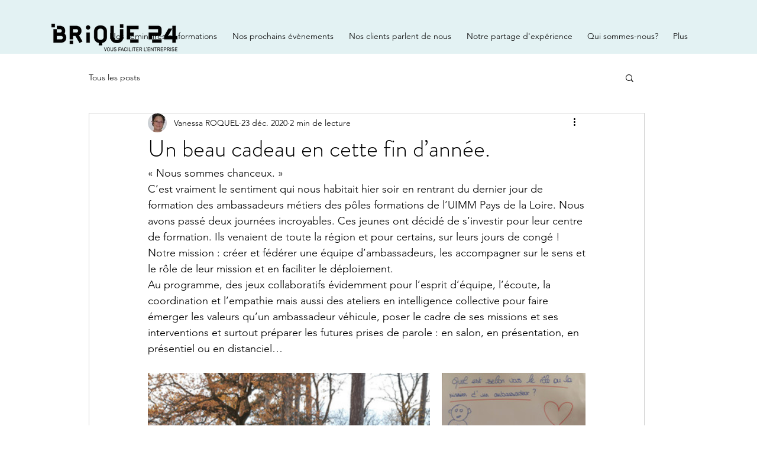

--- FILE ---
content_type: text/css; charset=utf-8
request_url: https://www.brique24.fr/_serverless/pro-gallery-css-v4-server/layoutCss?ver=2&id=6nbvl-not-scoped&items=3503_4608_3456%7C3402_2989_4392%7C3415_421_316%7C3526_565_423%7C3487_2264_1551&container=631_740_645_720&options=gallerySizeType:px%7CenableInfiniteScroll:true%7CtitlePlacement:SHOW_ON_HOVER%7CimageMargin:20%7CisVertical:false%7CgridStyle:0%7CgalleryLayout:1%7CnumberOfImagesPerRow:0%7CgallerySizePx:300%7CcubeType:fill%7CgalleryThumbnailsAlignment:none
body_size: -142
content:
#pro-gallery-6nbvl-not-scoped [data-hook="item-container"][data-idx="0"].gallery-item-container{opacity: 1 !important;display: block !important;transition: opacity .2s ease !important;top: 0px !important;left: 0px !important;right: auto !important;height: 358px !important;width: 477px !important;} #pro-gallery-6nbvl-not-scoped [data-hook="item-container"][data-idx="0"] .gallery-item-common-info-outer{height: 100% !important;} #pro-gallery-6nbvl-not-scoped [data-hook="item-container"][data-idx="0"] .gallery-item-common-info{height: 100% !important;width: 100% !important;} #pro-gallery-6nbvl-not-scoped [data-hook="item-container"][data-idx="0"] .gallery-item-wrapper{width: 477px !important;height: 358px !important;margin: 0 !important;} #pro-gallery-6nbvl-not-scoped [data-hook="item-container"][data-idx="0"] .gallery-item-content{width: 477px !important;height: 358px !important;margin: 0px 0px !important;opacity: 1 !important;} #pro-gallery-6nbvl-not-scoped [data-hook="item-container"][data-idx="0"] .gallery-item-hover{width: 477px !important;height: 358px !important;opacity: 1 !important;} #pro-gallery-6nbvl-not-scoped [data-hook="item-container"][data-idx="0"] .item-hover-flex-container{width: 477px !important;height: 358px !important;margin: 0px 0px !important;opacity: 1 !important;} #pro-gallery-6nbvl-not-scoped [data-hook="item-container"][data-idx="0"] .gallery-item-wrapper img{width: 100% !important;height: 100% !important;opacity: 1 !important;} #pro-gallery-6nbvl-not-scoped [data-hook="item-container"][data-idx="1"].gallery-item-container{opacity: 1 !important;display: block !important;transition: opacity .2s ease !important;top: 0px !important;left: 497px !important;right: auto !important;height: 358px !important;width: 243px !important;} #pro-gallery-6nbvl-not-scoped [data-hook="item-container"][data-idx="1"] .gallery-item-common-info-outer{height: 100% !important;} #pro-gallery-6nbvl-not-scoped [data-hook="item-container"][data-idx="1"] .gallery-item-common-info{height: 100% !important;width: 100% !important;} #pro-gallery-6nbvl-not-scoped [data-hook="item-container"][data-idx="1"] .gallery-item-wrapper{width: 243px !important;height: 358px !important;margin: 0 !important;} #pro-gallery-6nbvl-not-scoped [data-hook="item-container"][data-idx="1"] .gallery-item-content{width: 243px !important;height: 358px !important;margin: 0px 0px !important;opacity: 1 !important;} #pro-gallery-6nbvl-not-scoped [data-hook="item-container"][data-idx="1"] .gallery-item-hover{width: 243px !important;height: 358px !important;opacity: 1 !important;} #pro-gallery-6nbvl-not-scoped [data-hook="item-container"][data-idx="1"] .item-hover-flex-container{width: 243px !important;height: 358px !important;margin: 0px 0px !important;opacity: 1 !important;} #pro-gallery-6nbvl-not-scoped [data-hook="item-container"][data-idx="1"] .gallery-item-wrapper img{width: 100% !important;height: 100% !important;opacity: 1 !important;} #pro-gallery-6nbvl-not-scoped [data-hook="item-container"][data-idx="2"].gallery-item-container{opacity: 1 !important;display: block !important;transition: opacity .2s ease !important;top: 378px !important;left: 0px !important;right: auto !important;height: 269px !important;width: 359px !important;} #pro-gallery-6nbvl-not-scoped [data-hook="item-container"][data-idx="2"] .gallery-item-common-info-outer{height: 100% !important;} #pro-gallery-6nbvl-not-scoped [data-hook="item-container"][data-idx="2"] .gallery-item-common-info{height: 100% !important;width: 100% !important;} #pro-gallery-6nbvl-not-scoped [data-hook="item-container"][data-idx="2"] .gallery-item-wrapper{width: 359px !important;height: 269px !important;margin: 0 !important;} #pro-gallery-6nbvl-not-scoped [data-hook="item-container"][data-idx="2"] .gallery-item-content{width: 359px !important;height: 269px !important;margin: 0px 0px !important;opacity: 1 !important;} #pro-gallery-6nbvl-not-scoped [data-hook="item-container"][data-idx="2"] .gallery-item-hover{width: 359px !important;height: 269px !important;opacity: 1 !important;} #pro-gallery-6nbvl-not-scoped [data-hook="item-container"][data-idx="2"] .item-hover-flex-container{width: 359px !important;height: 269px !important;margin: 0px 0px !important;opacity: 1 !important;} #pro-gallery-6nbvl-not-scoped [data-hook="item-container"][data-idx="2"] .gallery-item-wrapper img{width: 100% !important;height: 100% !important;opacity: 1 !important;} #pro-gallery-6nbvl-not-scoped [data-hook="item-container"][data-idx="3"]{display: none !important;} #pro-gallery-6nbvl-not-scoped [data-hook="item-container"][data-idx="4"]{display: none !important;} #pro-gallery-6nbvl-not-scoped .pro-gallery-prerender{height:966.93054228089px !important;}#pro-gallery-6nbvl-not-scoped {height:966.93054228089px !important; width:740px !important;}#pro-gallery-6nbvl-not-scoped .pro-gallery-margin-container {height:966.93054228089px !important;}#pro-gallery-6nbvl-not-scoped .pro-gallery {height:966.93054228089px !important; width:740px !important;}#pro-gallery-6nbvl-not-scoped .pro-gallery-parent-container {height:966.93054228089px !important; width:760px !important;}